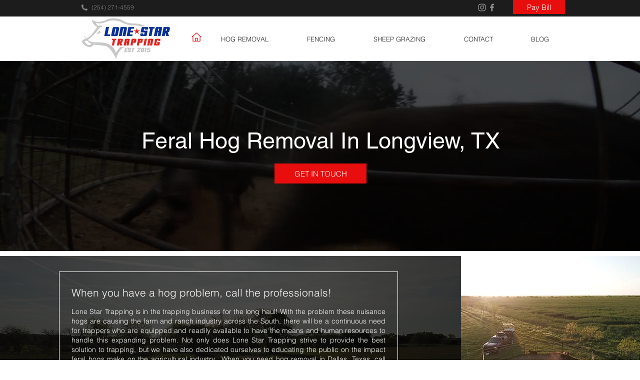

--- FILE ---
content_type: text/html; charset=utf-8
request_url: https://www.google.com/recaptcha/api2/aframe
body_size: 266
content:
<!DOCTYPE HTML><html><head><meta http-equiv="content-type" content="text/html; charset=UTF-8"></head><body><script nonce="QWKnb0nhuOlN9lAt0ECEpw">/** Anti-fraud and anti-abuse applications only. See google.com/recaptcha */ try{var clients={'sodar':'https://pagead2.googlesyndication.com/pagead/sodar?'};window.addEventListener("message",function(a){try{if(a.source===window.parent){var b=JSON.parse(a.data);var c=clients[b['id']];if(c){var d=document.createElement('img');d.src=c+b['params']+'&rc='+(localStorage.getItem("rc::a")?sessionStorage.getItem("rc::b"):"");window.document.body.appendChild(d);sessionStorage.setItem("rc::e",parseInt(sessionStorage.getItem("rc::e")||0)+1);localStorage.setItem("rc::h",'1769711177950');}}}catch(b){}});window.parent.postMessage("_grecaptcha_ready", "*");}catch(b){}</script></body></html>